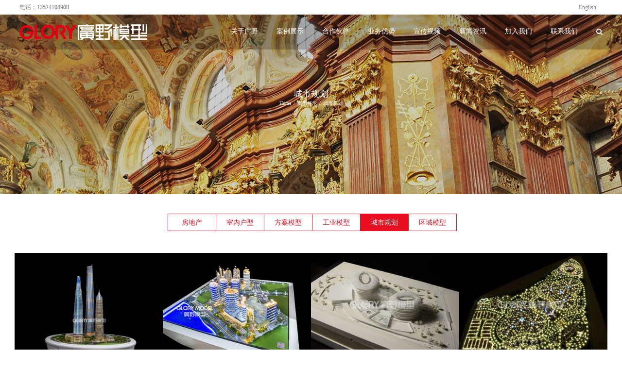

--- FILE ---
content_type: text/html; charset=UTF-8
request_url: http://www.gymodel.com/cases/chengshiguihua/
body_size: 14136
content:
<!DOCTYPE html>
<html class="avada-html-layout-wide avada-html-header-position-top avada-is-100-percent-template avada-header-color-not-opaque" lang="zh-Hans">
<head>
	<meta http-equiv="X-UA-Compatible" content="IE=edge" />
	<meta http-equiv="Content-Type" content="text/html; charset=utf-8"/>
	<meta name="viewport" content="width=device-width, initial-scale=1" />
	<title>城市规划 &#8211; 广野模型设计</title>
<meta name='robots' content='max-image-preview:large' />
<link rel='dns-prefetch' href='//www.gymodel.com' />
		
		
		
				<script type="text/javascript">
/* <![CDATA[ */
window._wpemojiSettings = {"baseUrl":"https:\/\/s.w.org\/images\/core\/emoji\/15.0.3\/72x72\/","ext":".png","svgUrl":"https:\/\/s.w.org\/images\/core\/emoji\/15.0.3\/svg\/","svgExt":".svg","source":{"concatemoji":"http:\/\/www.gymodel.com\/wp-includes\/js\/wp-emoji-release.min.js?ver=6.5.7"}};
/*! This file is auto-generated */
!function(i,n){var o,s,e;function c(e){try{var t={supportTests:e,timestamp:(new Date).valueOf()};sessionStorage.setItem(o,JSON.stringify(t))}catch(e){}}function p(e,t,n){e.clearRect(0,0,e.canvas.width,e.canvas.height),e.fillText(t,0,0);var t=new Uint32Array(e.getImageData(0,0,e.canvas.width,e.canvas.height).data),r=(e.clearRect(0,0,e.canvas.width,e.canvas.height),e.fillText(n,0,0),new Uint32Array(e.getImageData(0,0,e.canvas.width,e.canvas.height).data));return t.every(function(e,t){return e===r[t]})}function u(e,t,n){switch(t){case"flag":return n(e,"\ud83c\udff3\ufe0f\u200d\u26a7\ufe0f","\ud83c\udff3\ufe0f\u200b\u26a7\ufe0f")?!1:!n(e,"\ud83c\uddfa\ud83c\uddf3","\ud83c\uddfa\u200b\ud83c\uddf3")&&!n(e,"\ud83c\udff4\udb40\udc67\udb40\udc62\udb40\udc65\udb40\udc6e\udb40\udc67\udb40\udc7f","\ud83c\udff4\u200b\udb40\udc67\u200b\udb40\udc62\u200b\udb40\udc65\u200b\udb40\udc6e\u200b\udb40\udc67\u200b\udb40\udc7f");case"emoji":return!n(e,"\ud83d\udc26\u200d\u2b1b","\ud83d\udc26\u200b\u2b1b")}return!1}function f(e,t,n){var r="undefined"!=typeof WorkerGlobalScope&&self instanceof WorkerGlobalScope?new OffscreenCanvas(300,150):i.createElement("canvas"),a=r.getContext("2d",{willReadFrequently:!0}),o=(a.textBaseline="top",a.font="600 32px Arial",{});return e.forEach(function(e){o[e]=t(a,e,n)}),o}function t(e){var t=i.createElement("script");t.src=e,t.defer=!0,i.head.appendChild(t)}"undefined"!=typeof Promise&&(o="wpEmojiSettingsSupports",s=["flag","emoji"],n.supports={everything:!0,everythingExceptFlag:!0},e=new Promise(function(e){i.addEventListener("DOMContentLoaded",e,{once:!0})}),new Promise(function(t){var n=function(){try{var e=JSON.parse(sessionStorage.getItem(o));if("object"==typeof e&&"number"==typeof e.timestamp&&(new Date).valueOf()<e.timestamp+604800&&"object"==typeof e.supportTests)return e.supportTests}catch(e){}return null}();if(!n){if("undefined"!=typeof Worker&&"undefined"!=typeof OffscreenCanvas&&"undefined"!=typeof URL&&URL.createObjectURL&&"undefined"!=typeof Blob)try{var e="postMessage("+f.toString()+"("+[JSON.stringify(s),u.toString(),p.toString()].join(",")+"));",r=new Blob([e],{type:"text/javascript"}),a=new Worker(URL.createObjectURL(r),{name:"wpTestEmojiSupports"});return void(a.onmessage=function(e){c(n=e.data),a.terminate(),t(n)})}catch(e){}c(n=f(s,u,p))}t(n)}).then(function(e){for(var t in e)n.supports[t]=e[t],n.supports.everything=n.supports.everything&&n.supports[t],"flag"!==t&&(n.supports.everythingExceptFlag=n.supports.everythingExceptFlag&&n.supports[t]);n.supports.everythingExceptFlag=n.supports.everythingExceptFlag&&!n.supports.flag,n.DOMReady=!1,n.readyCallback=function(){n.DOMReady=!0}}).then(function(){return e}).then(function(){var e;n.supports.everything||(n.readyCallback(),(e=n.source||{}).concatemoji?t(e.concatemoji):e.wpemoji&&e.twemoji&&(t(e.twemoji),t(e.wpemoji)))}))}((window,document),window._wpemojiSettings);
/* ]]> */
</script>
<style id='wp-emoji-styles-inline-css' type='text/css'>

	img.wp-smiley, img.emoji {
		display: inline !important;
		border: none !important;
		box-shadow: none !important;
		height: 1em !important;
		width: 1em !important;
		margin: 0 0.07em !important;
		vertical-align: -0.1em !important;
		background: none !important;
		padding: 0 !important;
	}
</style>
<link rel='stylesheet' id='fusion-dynamic-css-css' href='http://www.gymodel.com/wp-content/uploads/fusion-styles/299f924f71f497d69dd1e4047addcaec.min.css?ver=3.11.3' type='text/css' media='all' />
<script type="text/javascript" src="http://www.gymodel.com/wp-includes/js/jquery/jquery.min.js?ver=3.7.1" id="jquery-core-js"></script>
<script type="text/javascript" src="http://www.gymodel.com/wp-includes/js/jquery/jquery-migrate.min.js?ver=3.4.1" id="jquery-migrate-js"></script>
<meta name="generator" content="WordPress 6.5.7" />
<link rel="canonical" href="https://www.gymodel.com/cases/chengshiguihua/" />
<link rel='shortlink' href='https://www.gymodel.com/?p=998' />
<link rel="alternate" type="application/json+oembed" href="https://www.gymodel.com/wp-json/oembed/1.0/embed?url=https%3A%2F%2Fwww.gymodel.com%2Fcases%2Fchengshiguihua%2F" />
<link rel="alternate" type="text/xml+oembed" href="https://www.gymodel.com/wp-json/oembed/1.0/embed?url=https%3A%2F%2Fwww.gymodel.com%2Fcases%2Fchengshiguihua%2F&#038;format=xml" />
<style type="text/css" id="css-fb-visibility">@media screen and (max-width: 640px){.fusion-no-small-visibility{display:none !important;}body .sm-text-align-center{text-align:center !important;}body .sm-text-align-left{text-align:left !important;}body .sm-text-align-right{text-align:right !important;}body .sm-flex-align-center{justify-content:center !important;}body .sm-flex-align-flex-start{justify-content:flex-start !important;}body .sm-flex-align-flex-end{justify-content:flex-end !important;}body .sm-mx-auto{margin-left:auto !important;margin-right:auto !important;}body .sm-ml-auto{margin-left:auto !important;}body .sm-mr-auto{margin-right:auto !important;}body .fusion-absolute-position-small{position:absolute;top:auto;width:100%;}.awb-sticky.awb-sticky-small{ position: sticky; top: var(--awb-sticky-offset,0); }}@media screen and (min-width: 641px) and (max-width: 1024px){.fusion-no-medium-visibility{display:none !important;}body .md-text-align-center{text-align:center !important;}body .md-text-align-left{text-align:left !important;}body .md-text-align-right{text-align:right !important;}body .md-flex-align-center{justify-content:center !important;}body .md-flex-align-flex-start{justify-content:flex-start !important;}body .md-flex-align-flex-end{justify-content:flex-end !important;}body .md-mx-auto{margin-left:auto !important;margin-right:auto !important;}body .md-ml-auto{margin-left:auto !important;}body .md-mr-auto{margin-right:auto !important;}body .fusion-absolute-position-medium{position:absolute;top:auto;width:100%;}.awb-sticky.awb-sticky-medium{ position: sticky; top: var(--awb-sticky-offset,0); }}@media screen and (min-width: 1025px){.fusion-no-large-visibility{display:none !important;}body .lg-text-align-center{text-align:center !important;}body .lg-text-align-left{text-align:left !important;}body .lg-text-align-right{text-align:right !important;}body .lg-flex-align-center{justify-content:center !important;}body .lg-flex-align-flex-start{justify-content:flex-start !important;}body .lg-flex-align-flex-end{justify-content:flex-end !important;}body .lg-mx-auto{margin-left:auto !important;margin-right:auto !important;}body .lg-ml-auto{margin-left:auto !important;}body .lg-mr-auto{margin-right:auto !important;}body .fusion-absolute-position-large{position:absolute;top:auto;width:100%;}.awb-sticky.awb-sticky-large{ position: sticky; top: var(--awb-sticky-offset,0); }}</style><meta name="generator" content="Powered by Slider Revolution 6.7.5 - responsive, Mobile-Friendly Slider Plugin for WordPress with comfortable drag and drop interface." />
<link rel="icon" href="https://www.gymodel.com/wp-content/uploads/2024/07/ico-66x66.png" sizes="32x32" />
<link rel="icon" href="https://www.gymodel.com/wp-content/uploads/2024/07/ico-200x200.png" sizes="192x192" />
<link rel="apple-touch-icon" href="https://www.gymodel.com/wp-content/uploads/2024/07/ico-200x200.png" />
<meta name="msapplication-TileImage" content="https://www.gymodel.com/wp-content/uploads/2024/07/ico-300x300.png" />
<script>function setREVStartSize(e){
			//window.requestAnimationFrame(function() {
				window.RSIW = window.RSIW===undefined ? window.innerWidth : window.RSIW;
				window.RSIH = window.RSIH===undefined ? window.innerHeight : window.RSIH;
				try {
					var pw = document.getElementById(e.c).parentNode.offsetWidth,
						newh;
					pw = pw===0 || isNaN(pw) || (e.l=="fullwidth" || e.layout=="fullwidth") ? window.RSIW : pw;
					e.tabw = e.tabw===undefined ? 0 : parseInt(e.tabw);
					e.thumbw = e.thumbw===undefined ? 0 : parseInt(e.thumbw);
					e.tabh = e.tabh===undefined ? 0 : parseInt(e.tabh);
					e.thumbh = e.thumbh===undefined ? 0 : parseInt(e.thumbh);
					e.tabhide = e.tabhide===undefined ? 0 : parseInt(e.tabhide);
					e.thumbhide = e.thumbhide===undefined ? 0 : parseInt(e.thumbhide);
					e.mh = e.mh===undefined || e.mh=="" || e.mh==="auto" ? 0 : parseInt(e.mh,0);
					if(e.layout==="fullscreen" || e.l==="fullscreen")
						newh = Math.max(e.mh,window.RSIH);
					else{
						e.gw = Array.isArray(e.gw) ? e.gw : [e.gw];
						for (var i in e.rl) if (e.gw[i]===undefined || e.gw[i]===0) e.gw[i] = e.gw[i-1];
						e.gh = e.el===undefined || e.el==="" || (Array.isArray(e.el) && e.el.length==0)? e.gh : e.el;
						e.gh = Array.isArray(e.gh) ? e.gh : [e.gh];
						for (var i in e.rl) if (e.gh[i]===undefined || e.gh[i]===0) e.gh[i] = e.gh[i-1];
											
						var nl = new Array(e.rl.length),
							ix = 0,
							sl;
						e.tabw = e.tabhide>=pw ? 0 : e.tabw;
						e.thumbw = e.thumbhide>=pw ? 0 : e.thumbw;
						e.tabh = e.tabhide>=pw ? 0 : e.tabh;
						e.thumbh = e.thumbhide>=pw ? 0 : e.thumbh;
						for (var i in e.rl) nl[i] = e.rl[i]<window.RSIW ? 0 : e.rl[i];
						sl = nl[0];
						for (var i in nl) if (sl>nl[i] && nl[i]>0) { sl = nl[i]; ix=i;}
						var m = pw>(e.gw[ix]+e.tabw+e.thumbw) ? 1 : (pw-(e.tabw+e.thumbw)) / (e.gw[ix]);
						newh =  (e.gh[ix] * m) + (e.tabh + e.thumbh);
					}
					var el = document.getElementById(e.c);
					if (el!==null && el) el.style.height = newh+"px";
					el = document.getElementById(e.c+"_wrapper");
					if (el!==null && el) {
						el.style.height = newh+"px";
						el.style.display = "block";
					}
				} catch(e){
					console.log("Failure at Presize of Slider:" + e)
				}
			//});
		  };</script>
		<script type="text/javascript">
			var doc = document.documentElement;
			doc.setAttribute( 'data-useragent', navigator.userAgent );
		</script>
		
	</head>

<body class="page-template page-template-100-width page-template-100-width-php page page-id-998 page-child parent-pageid-205 fusion-image-hovers fusion-pagination-sizing fusion-button_type-flat fusion-button_span-no fusion-button_gradient-linear avada-image-rollover-circle-yes avada-image-rollover-yes avada-image-rollover-direction-fade fusion-body ltr no-tablet-sticky-header no-mobile-sticky-header no-mobile-slidingbar no-mobile-totop avada-has-rev-slider-styles fusion-disable-outline fusion-sub-menu-fade mobile-logo-pos-left layout-wide-mode avada-has-boxed-modal-shadow-none layout-scroll-offset-full avada-has-zero-margin-offset-top fusion-top-header menu-text-align-center mobile-menu-design-modern fusion-show-pagination-text fusion-header-layout-v2 avada-responsive avada-footer-fx-none avada-menu-highlight-style-bar fusion-search-form-clean fusion-main-menu-search-overlay fusion-avatar-circle avada-sticky-shrinkage avada-dropdown-styles avada-blog-layout-medium avada-blog-archive-layout-medium avada-header-shadow-no avada-menu-icon-position-left avada-has-mainmenu-dropdown-divider avada-has-main-nav-search-icon avada-has-breadcrumb-mobile-hidden avada-has-titlebar-bar_and_content avada-has-pagination-padding avada-flyout-menu-direction-fade avada-ec-views-v1" data-awb-post-id="998">
		<a class="skip-link screen-reader-text" href="#content">Skip to content</a>

	<div id="boxed-wrapper">
		
		<div id="wrapper" class="fusion-wrapper">
			<div id="home" style="position:relative;top:-1px;"></div>
							
					
			<header class="fusion-header-wrapper">
				<div class="fusion-header-v2 fusion-logo-alignment fusion-logo-left fusion-sticky-menu- fusion-sticky-logo-1 fusion-mobile-logo-1  fusion-mobile-menu-design-modern">
					
<div class="fusion-secondary-header">
	<div class="fusion-row">
					<div class="fusion-alignleft">
				<div class="fusion-contact-info"><span class="fusion-contact-info-phone-number">电话：13524108908</span></div>			</div>
							<div class="fusion-alignright">
				<nav class="fusion-secondary-menu" role="navigation" aria-label="Secondary Menu"><ul id="menu-enmenu" class="menu"><li  id="menu-item-1050"  class="menu-item menu-item-type-custom menu-item-object-custom menu-item-1050"  data-item-id="1050"><a  href="http://www.glorymodel.com/" class="fusion-bar-highlight"><span class="menu-text">English</span></a></li></ul></nav><nav class="fusion-mobile-nav-holder fusion-mobile-menu-text-align-left" aria-label="Secondary Mobile Menu"></nav>			</div>
			</div>
</div>
<div class="fusion-header-sticky-height"></div>
<div class="fusion-header">
	<div class="fusion-row">
					<div class="fusion-logo" data-margin-top="20px" data-margin-bottom="20px" data-margin-left="0px" data-margin-right="0px">
			<a class="fusion-logo-link"  href="https://www.gymodel.com/" >

						<!-- standard logo -->
			<img src="http://www.gymodel.com/wp-content/uploads/2020/11/dc1951b6a8ce818778bf.png" srcset="http://www.gymodel.com/wp-content/uploads/2020/11/dc1951b6a8ce818778bf.png 1x" width="263" height="32" alt="广野模型设计 Logo" data-retina_logo_url="" class="fusion-standard-logo" />

											<!-- mobile logo -->
				<img src="http://www.gymodel.com/wp-content/uploads/2020/11/dc1951b6a8ce818778bf.png" srcset="http://www.gymodel.com/wp-content/uploads/2020/11/dc1951b6a8ce818778bf.png 1x" width="263" height="32" alt="广野模型设计 Logo" data-retina_logo_url="" class="fusion-mobile-logo" />
			
											<!-- sticky header logo -->
				<img src="http://www.gymodel.com/wp-content/uploads/2020/11/dc1951b6a8ce818778bf.png" srcset="http://www.gymodel.com/wp-content/uploads/2020/11/dc1951b6a8ce818778bf.png 1x" width="263" height="32" alt="广野模型设计 Logo" data-retina_logo_url="" class="fusion-sticky-logo" />
					</a>
		</div>		<nav class="fusion-main-menu" aria-label="Main Menu"><div class="fusion-overlay-search">		<form role="search" class="searchform fusion-search-form  fusion-search-form-clean" method="get" action="https://www.gymodel.com/">
			<div class="fusion-search-form-content">

				
				<div class="fusion-search-field search-field">
					<label><span class="screen-reader-text">Search for:</span>
													<input type="search" value="" name="s" class="s" placeholder="Search..." required aria-required="true" aria-label="Search..."/>
											</label>
				</div>
				<div class="fusion-search-button search-button">
					<input type="submit" class="fusion-search-submit searchsubmit" aria-label="Search" value="&#xf002;" />
									</div>

				
			</div>


			
		</form>
		<div class="fusion-search-spacer"></div><a href="#" role="button" aria-label="Close Search" class="fusion-close-search"></a></div><ul id="menu-mainmenu" class="fusion-menu"><li  id="menu-item-52"  class="menu-item menu-item-type-post_type menu-item-object-page menu-item-52"  data-item-id="52"><a  href="https://www.gymodel.com/aboutgy/" class="fusion-bar-highlight"><span class="menu-text">关于广野</span></a></li><li  id="menu-item-1028"  class="menu-item menu-item-type-post_type menu-item-object-page menu-item-1028"  data-item-id="1028"><a  href="https://www.gymodel.com/cases/fangdichan/" class="fusion-bar-highlight"><span class="menu-text">案例展示</span></a></li><li  id="menu-item-51"  class="menu-item menu-item-type-post_type menu-item-object-page menu-item-51"  data-item-id="51"><a  href="https://www.gymodel.com/partner/" class="fusion-bar-highlight"><span class="menu-text">合作伙伴</span></a></li><li  id="menu-item-50"  class="menu-item menu-item-type-post_type menu-item-object-page menu-item-50"  data-item-id="50"><a  href="https://www.gymodel.com/advantage/" class="fusion-bar-highlight"><span class="menu-text">业务优势</span></a></li><li  id="menu-item-49"  class="menu-item menu-item-type-post_type menu-item-object-page menu-item-49"  data-item-id="49"><a  href="https://www.gymodel.com/video/" class="fusion-bar-highlight"><span class="menu-text">宣传视频</span></a></li><li  id="menu-item-48"  class="menu-item menu-item-type-post_type menu-item-object-page menu-item-48"  data-item-id="48"><a  href="https://www.gymodel.com/news/" class="fusion-bar-highlight"><span class="menu-text">新闻资讯</span></a></li><li  id="menu-item-47"  class="menu-item menu-item-type-post_type menu-item-object-page menu-item-47"  data-item-id="47"><a  href="https://www.gymodel.com/joinus/" class="fusion-bar-highlight"><span class="menu-text">加入我们</span></a></li><li  id="menu-item-46"  class="menu-item menu-item-type-post_type menu-item-object-page menu-item-46"  data-item-id="46"><a  href="https://www.gymodel.com/contactus/" class="fusion-bar-highlight"><span class="menu-text">联系我们</span></a></li><li class="fusion-custom-menu-item fusion-main-menu-search fusion-search-overlay"><a class="fusion-main-menu-icon fusion-bar-highlight" href="#" aria-label="Search" data-title="Search" title="Search" role="button" aria-expanded="false"></a></li></ul></nav>	<div class="fusion-mobile-menu-icons">
							<a href="#" class="fusion-icon awb-icon-bars" aria-label="Toggle mobile menu" aria-expanded="false"></a>
		
		
		
			</div>

<nav class="fusion-mobile-nav-holder fusion-mobile-menu-text-align-left" aria-label="Main Menu Mobile"></nav>

					</div>
</div>
				</div>
				<div class="fusion-clearfix"></div>
			</header>
								
							<div id="sliders-container" class="fusion-slider-visibility">
					</div>
				
					
							
			<section class="avada-page-titlebar-wrapper" aria-label="Page Title Bar">
	<div class="fusion-page-title-bar fusion-page-title-bar-none fusion-page-title-bar-center">
		<div class="fusion-page-title-row">
			<div class="fusion-page-title-wrapper">
				<div class="fusion-page-title-captions">

																							<h1 class="entry-title">城市规划</h1>

											
																		<div class="fusion-page-title-secondary">
								<nav class="fusion-breadcrumbs" ara-label="Breadcrumb"><ol class="awb-breadcrumb-list"><li class="fusion-breadcrumb-item awb-breadcrumb-sep" ><a href="https://www.gymodel.com" class="fusion-breadcrumb-link"><span >Home</span></a></li><li class="fusion-breadcrumb-item awb-breadcrumb-sep" ><a href="https://www.gymodel.com/cases/" class="fusion-breadcrumb-link"><span >案例展示</span></a></li><li class="fusion-breadcrumb-item"  aria-current="page"><span  class="breadcrumb-leaf">城市规划</span></li></ol></nav>							</div>
											
				</div>

				
			</div>
		</div>
	</div>
</section>

						<main id="main" class="clearfix width-100">
				<div class="fusion-row" style="max-width:100%;">
<section id="content" class="full-width">
					<div id="post-998" class="post-998 page type-page status-publish hentry">
			<span class="entry-title rich-snippet-hidden">城市规划</span><span class="vcard rich-snippet-hidden"><span class="fn"><a href="https://www.gymodel.com/author/gymodel/" title="由 广野模型设计 发布" rel="author">广野模型设计</a></span></span><span class="updated rich-snippet-hidden">2016-11-10T16:54:00+08:00</span>						<div class="post-content">
				<div class="fusion-fullwidth fullwidth-box fusion-builder-row-1 anli hundred-percent-fullwidth non-hundred-percent-height-scrolling" style="--awb-border-radius-top-left:0px;--awb-border-radius-top-right:0px;--awb-border-radius-bottom-right:0px;--awb-border-radius-bottom-left:0px;--awb-padding-top:20px;--awb-padding-bottom:20px;--awb-flex-wrap:wrap;" ><div class="fusion-builder-row fusion-row"><div class="fusion-layout-column fusion_builder_column fusion-builder-column-0 fusion_builder_column_1_1 1_1 fusion-one-full fusion-column-first fusion-column-last" style="--awb-bg-size:cover;"><div class="fusion-column-wrapper fusion-flex-column-wrapper-legacy"><div class="fusion-widget-area awb-widget-area-element fusion-widget-area-1 fusion-content-widget-area" style="--awb-title-size:13px;--awb-title-color:#333333;"><div id="nav_menu-3" class="widget widget_nav_menu"><div class="menu-anli-menu-container"><ul id="menu-anli-menu" class="menu"><li id="menu-item-1023" class="menu-item menu-item-type-post_type menu-item-object-page menu-item-1023"><a href="https://www.gymodel.com/cases/fangdichan/">房地产</a></li>
<li id="menu-item-1027" class="menu-item menu-item-type-post_type menu-item-object-page menu-item-1027"><a href="https://www.gymodel.com/cases/shineihuxing/">室内户型</a></li>
<li id="menu-item-1020" class="menu-item menu-item-type-post_type menu-item-object-page menu-item-1020"><a href="https://www.gymodel.com/cases/fanganmoxing/">方案模型</a></li>
<li id="menu-item-1019" class="menu-item menu-item-type-post_type menu-item-object-page menu-item-1019"><a href="https://www.gymodel.com/cases/gongyemoxing/">工业模型</a></li>
<li id="menu-item-1018" class="menu-item menu-item-type-post_type menu-item-object-page current-menu-item page_item page-item-998 current_page_item menu-item-1018"><a href="https://www.gymodel.com/cases/chengshiguihua/" aria-current="page">城市规划</a></li>
<li id="menu-item-1022" class="menu-item menu-item-type-post_type menu-item-object-page menu-item-1022"><a href="https://www.gymodel.com/cases/quyumoxing/">区域模型</a></li>
</ul></div></div><div class="fusion-additional-widget-content"></div></div><div class="fusion-recent-works fusion-portfolio-element fusion-portfolio fusion-portfolio-1 fusion-portfolio-grid fusion-portfolio-paging-infinite fusion-portfolio-four fusion-portfolio-no_text fusion-portfolio-rollover" data-id="-rw-1" data-columns="four"><style type="text/css">.fusion-portfolio-1 .fusion-portfolio-wrapper .fusion-col-spacing{padding:0px;}</style><div class="fusion-portfolio-wrapper" id="fusion-portfolio-1" data-picturesize="auto" data-pages="2" style="margin:-0px;"><article id="portfolio-1-post-1141" class="fusion-portfolio-post fangdichan chengshiguihua fusion-col-spacing post-1141"><div class="fusion-portfolio-content-wrapper" style="border:none;"><span class="entry-title rich-snippet-hidden">上海地标群</span><span class="vcard rich-snippet-hidden"><span class="fn"><a href="https://www.gymodel.com/author/gymodel/" title="由 广野模型设计 发布" rel="author">广野模型设计</a></span></span><span class="updated rich-snippet-hidden">2019-03-03T13:10:55+08:00</span><div  class="fusion-image-wrapper" aria-haspopup="true">
				<img fetchpriority="high" decoding="async" width="480" height="334" src="https://www.gymodel.com/wp-content/uploads/2017/07/93a7ba8375ccc8dca29e.jpg" class="attachment-full size-full wp-post-image" alt="" srcset="https://www.gymodel.com/wp-content/uploads/2017/07/93a7ba8375ccc8dca29e-200x139.jpg 200w, https://www.gymodel.com/wp-content/uploads/2017/07/93a7ba8375ccc8dca29e-400x278.jpg 400w, https://www.gymodel.com/wp-content/uploads/2017/07/93a7ba8375ccc8dca29e.jpg 480w" sizes="(min-width: 1200px) 25vw, (min-width: 2200px) 100vw, (min-width: 856px) 465px, (min-width: 784px) 620px, (min-width: 712px) 784px, (min-width: 640px) 712px, " /><div class="fusion-rollover">
	<div class="fusion-rollover-content">

														<a class="fusion-rollover-link" href="https://www.gymodel.com/portfolio-items/shanghaidibiaoqun/?portfolioCats=9">上海地标群</a>
			
								
		
												<h4 class="fusion-rollover-title">
					<a class="fusion-rollover-title-link" href="https://www.gymodel.com/portfolio-items/shanghaidibiaoqun/?portfolioCats=9">
						上海地标群					</a>
				</h4>
			
										<div class="fusion-rollover-categories"><a href="https://www.gymodel.com/portfolio_category/fangdichan/" rel="tag">房地产</a>, <a href="https://www.gymodel.com/portfolio_category/chengshiguihua/" rel="tag">城市规划</a></div>					
		
						<a class="fusion-link-wrapper" href="https://www.gymodel.com/portfolio-items/shanghaidibiaoqun/?portfolioCats=9" aria-label="上海地标群"></a>
	</div>
</div>
</div>
</div></article><article id="portfolio-1-post-1206" class="fusion-portfolio-post chengshiguihua fusion-col-spacing post-1206"><div class="fusion-portfolio-content-wrapper" style="border:none;"><span class="entry-title rich-snippet-hidden">城市规划部分案例</span><span class="vcard rich-snippet-hidden"><span class="fn"><a href="https://www.gymodel.com/author/gymodel/" title="由 广野模型设计 发布" rel="author">广野模型设计</a></span></span><span class="updated rich-snippet-hidden">2019-03-03T15:47:03+08:00</span><div  class="fusion-image-wrapper" aria-haspopup="true">
				<img decoding="async" width="480" height="334" src="https://www.gymodel.com/wp-content/uploads/2019/03/5d518828ff221e17893f-8.jpg" class="attachment-full size-full wp-post-image" alt="" srcset="https://www.gymodel.com/wp-content/uploads/2019/03/5d518828ff221e17893f-8-200x139.jpg 200w, https://www.gymodel.com/wp-content/uploads/2019/03/5d518828ff221e17893f-8-400x278.jpg 400w, https://www.gymodel.com/wp-content/uploads/2019/03/5d518828ff221e17893f-8.jpg 480w" sizes="(min-width: 1200px) 25vw, (min-width: 2200px) 100vw, (min-width: 856px) 465px, (min-width: 784px) 620px, (min-width: 712px) 784px, (min-width: 640px) 712px, " /><div class="fusion-rollover">
	<div class="fusion-rollover-content">

														<a class="fusion-rollover-link" href="https://www.gymodel.com/portfolio-items/csghbfal/?portfolioCats=9">城市规划部分案例</a>
			
								
		
												<h4 class="fusion-rollover-title">
					<a class="fusion-rollover-title-link" href="https://www.gymodel.com/portfolio-items/csghbfal/?portfolioCats=9">
						城市规划部分案例					</a>
				</h4>
			
										<div class="fusion-rollover-categories"><a href="https://www.gymodel.com/portfolio_category/chengshiguihua/" rel="tag">城市规划</a></div>					
		
						<a class="fusion-link-wrapper" href="https://www.gymodel.com/portfolio-items/csghbfal/?portfolioCats=9" aria-label="城市规划部分案例"></a>
	</div>
</div>
</div>
</div></article><article id="portfolio-1-post-828" class="fusion-portfolio-post chengshiguihua fusion-col-spacing post-828"><div class="fusion-portfolio-content-wrapper" style="border:none;"><span class="entry-title rich-snippet-hidden">方案模型</span><span class="vcard rich-snippet-hidden"><span class="fn"><a href="https://www.gymodel.com/author/gymodel/" title="由 广野模型设计 发布" rel="author">广野模型设计</a></span></span><span class="updated rich-snippet-hidden">2016-11-10T15:57:08+08:00</span><div  class="fusion-image-wrapper" aria-haspopup="true">
				<img decoding="async" width="480" height="334" src="https://www.gymodel.com/wp-content/uploads/2016/11/Hotel-1.jpg" class="attachment-full size-full wp-post-image" alt="" srcset="https://www.gymodel.com/wp-content/uploads/2016/11/Hotel-1-200x139.jpg 200w, https://www.gymodel.com/wp-content/uploads/2016/11/Hotel-1-400x278.jpg 400w, https://www.gymodel.com/wp-content/uploads/2016/11/Hotel-1.jpg 480w" sizes="(min-width: 1200px) 25vw, (min-width: 2200px) 100vw, (min-width: 856px) 465px, (min-width: 784px) 620px, (min-width: 712px) 784px, (min-width: 640px) 712px, " /><div class="fusion-rollover">
	<div class="fusion-rollover-content">

														<a class="fusion-rollover-link" href="https://www.gymodel.com/portfolio-items/hgky/?portfolioCats=9">方案模型</a>
			
								
		
												<h4 class="fusion-rollover-title">
					<a class="fusion-rollover-title-link" href="https://www.gymodel.com/portfolio-items/hgky/?portfolioCats=9">
						方案模型					</a>
				</h4>
			
										<div class="fusion-rollover-categories"><a href="https://www.gymodel.com/portfolio_category/chengshiguihua/" rel="tag">城市规划</a></div>					
		
						<a class="fusion-link-wrapper" href="https://www.gymodel.com/portfolio-items/hgky/?portfolioCats=9" aria-label="方案模型"></a>
	</div>
</div>
</div>
</div></article><article id="portfolio-1-post-810" class="fusion-portfolio-post chengshiguihua fusion-col-spacing post-810"><div class="fusion-portfolio-content-wrapper" style="border:none;"><span class="entry-title rich-snippet-hidden">城市规划</span><span class="vcard rich-snippet-hidden"><span class="fn"><a href="https://www.gymodel.com/author/gymodel/" title="由 广野模型设计 发布" rel="author">广野模型设计</a></span></span><span class="updated rich-snippet-hidden">2016-11-10T15:44:57+08:00</span><div  class="fusion-image-wrapper" aria-haspopup="true">
				<img decoding="async" width="480" height="334" src="https://www.gymodel.com/wp-content/uploads/2016/11/University-City2.jpg" class="attachment-full size-full wp-post-image" alt="" srcset="https://www.gymodel.com/wp-content/uploads/2016/11/University-City2-200x139.jpg 200w, https://www.gymodel.com/wp-content/uploads/2016/11/University-City2-400x278.jpg 400w, https://www.gymodel.com/wp-content/uploads/2016/11/University-City2.jpg 480w" sizes="(min-width: 1200px) 25vw, (min-width: 2200px) 100vw, (min-width: 856px) 465px, (min-width: 784px) 620px, (min-width: 712px) 784px, (min-width: 640px) 712px, " /><div class="fusion-rollover">
	<div class="fusion-rollover-content">

														<a class="fusion-rollover-link" href="https://www.gymodel.com/portfolio-items/kgh/?portfolioCats=9">城市规划</a>
			
								
		
												<h4 class="fusion-rollover-title">
					<a class="fusion-rollover-title-link" href="https://www.gymodel.com/portfolio-items/kgh/?portfolioCats=9">
						城市规划					</a>
				</h4>
			
										<div class="fusion-rollover-categories"><a href="https://www.gymodel.com/portfolio_category/chengshiguihua/" rel="tag">城市规划</a></div>					
		
						<a class="fusion-link-wrapper" href="https://www.gymodel.com/portfolio-items/kgh/?portfolioCats=9" aria-label="城市规划"></a>
	</div>
</div>
</div>
</div></article><article id="portfolio-1-post-806" class="fusion-portfolio-post chengshiguihua fusion-col-spacing post-806"><div class="fusion-portfolio-content-wrapper" style="border:none;"><span class="entry-title rich-snippet-hidden">城市规划</span><span class="vcard rich-snippet-hidden"><span class="fn"><a href="https://www.gymodel.com/author/gymodel/" title="由 广野模型设计 发布" rel="author">广野模型设计</a></span></span><span class="updated rich-snippet-hidden">2016-11-10T15:44:08+08:00</span><div  class="fusion-image-wrapper" aria-haspopup="true">
				<img decoding="async" width="480" height="334" src="https://www.gymodel.com/wp-content/uploads/2016/11/University-City.jpg" class="attachment-full size-full wp-post-image" alt="" srcset="https://www.gymodel.com/wp-content/uploads/2016/11/University-City-200x139.jpg 200w, https://www.gymodel.com/wp-content/uploads/2016/11/University-City-400x278.jpg 400w, https://www.gymodel.com/wp-content/uploads/2016/11/University-City.jpg 480w" sizes="(min-width: 1200px) 25vw, (min-width: 2200px) 100vw, (min-width: 856px) 465px, (min-width: 784px) 620px, (min-width: 712px) 784px, (min-width: 640px) 712px, " /><div class="fusion-rollover">
	<div class="fusion-rollover-content">

														<a class="fusion-rollover-link" href="https://www.gymodel.com/portfolio-items/rwq/?portfolioCats=9">城市规划</a>
			
								
		
												<h4 class="fusion-rollover-title">
					<a class="fusion-rollover-title-link" href="https://www.gymodel.com/portfolio-items/rwq/?portfolioCats=9">
						城市规划					</a>
				</h4>
			
										<div class="fusion-rollover-categories"><a href="https://www.gymodel.com/portfolio_category/chengshiguihua/" rel="tag">城市规划</a></div>					
		
						<a class="fusion-link-wrapper" href="https://www.gymodel.com/portfolio-items/rwq/?portfolioCats=9" aria-label="城市规划"></a>
	</div>
</div>
</div>
</div></article><article id="portfolio-1-post-802" class="fusion-portfolio-post chengshiguihua fusion-col-spacing post-802"><div class="fusion-portfolio-content-wrapper" style="border:none;"><span class="entry-title rich-snippet-hidden">城市规划</span><span class="vcard rich-snippet-hidden"><span class="fn"><a href="https://www.gymodel.com/author/gymodel/" title="由 广野模型设计 发布" rel="author">广野模型设计</a></span></span><span class="updated rich-snippet-hidden">2016-11-10T15:43:11+08:00</span><div  class="fusion-image-wrapper" aria-haspopup="true">
				<img decoding="async" width="480" height="334" src="https://www.gymodel.com/wp-content/uploads/2016/11/025351.jpg" class="attachment-full size-full wp-post-image" alt="" srcset="https://www.gymodel.com/wp-content/uploads/2016/11/025351-200x139.jpg 200w, https://www.gymodel.com/wp-content/uploads/2016/11/025351-400x278.jpg 400w, https://www.gymodel.com/wp-content/uploads/2016/11/025351.jpg 480w" sizes="(min-width: 1200px) 25vw, (min-width: 2200px) 100vw, (min-width: 856px) 465px, (min-width: 784px) 620px, (min-width: 712px) 784px, (min-width: 640px) 712px, " /><div class="fusion-rollover">
	<div class="fusion-rollover-content">

														<a class="fusion-rollover-link" href="https://www.gymodel.com/portfolio-items/ghsh/?portfolioCats=9">城市规划</a>
			
								
		
												<h4 class="fusion-rollover-title">
					<a class="fusion-rollover-title-link" href="https://www.gymodel.com/portfolio-items/ghsh/?portfolioCats=9">
						城市规划					</a>
				</h4>
			
										<div class="fusion-rollover-categories"><a href="https://www.gymodel.com/portfolio_category/chengshiguihua/" rel="tag">城市规划</a></div>					
		
						<a class="fusion-link-wrapper" href="https://www.gymodel.com/portfolio-items/ghsh/?portfolioCats=9" aria-label="城市规划"></a>
	</div>
</div>
</div>
</div></article><article id="portfolio-1-post-798" class="fusion-portfolio-post chengshiguihua fusion-col-spacing post-798"><div class="fusion-portfolio-content-wrapper" style="border:none;"><span class="entry-title rich-snippet-hidden">城市规划</span><span class="vcard rich-snippet-hidden"><span class="fn"><a href="https://www.gymodel.com/author/gymodel/" title="由 广野模型设计 发布" rel="author">广野模型设计</a></span></span><span class="updated rich-snippet-hidden">2016-11-10T15:41:51+08:00</span><div  class="fusion-image-wrapper" aria-haspopup="true">
				<img decoding="async" width="480" height="334" src="https://www.gymodel.com/wp-content/uploads/2016/11/102552.jpg" class="attachment-full size-full wp-post-image" alt="" srcset="https://www.gymodel.com/wp-content/uploads/2016/11/102552-200x139.jpg 200w, https://www.gymodel.com/wp-content/uploads/2016/11/102552-400x278.jpg 400w, https://www.gymodel.com/wp-content/uploads/2016/11/102552.jpg 480w" sizes="(min-width: 1200px) 25vw, (min-width: 2200px) 100vw, (min-width: 856px) 465px, (min-width: 784px) 620px, (min-width: 712px) 784px, (min-width: 640px) 712px, " /><div class="fusion-rollover">
	<div class="fusion-rollover-content">

														<a class="fusion-rollover-link" href="https://www.gymodel.com/portfolio-items/saf/?portfolioCats=9">城市规划</a>
			
								
		
												<h4 class="fusion-rollover-title">
					<a class="fusion-rollover-title-link" href="https://www.gymodel.com/portfolio-items/saf/?portfolioCats=9">
						城市规划					</a>
				</h4>
			
										<div class="fusion-rollover-categories"><a href="https://www.gymodel.com/portfolio_category/chengshiguihua/" rel="tag">城市规划</a></div>					
		
						<a class="fusion-link-wrapper" href="https://www.gymodel.com/portfolio-items/saf/?portfolioCats=9" aria-label="城市规划"></a>
	</div>
</div>
</div>
</div></article><article id="portfolio-1-post-794" class="fusion-portfolio-post chengshiguihua fusion-col-spacing post-794"><div class="fusion-portfolio-content-wrapper" style="border:none;"><span class="entry-title rich-snippet-hidden">城市规划</span><span class="vcard rich-snippet-hidden"><span class="fn"><a href="https://www.gymodel.com/author/gymodel/" title="由 广野模型设计 发布" rel="author">广野模型设计</a></span></span><span class="updated rich-snippet-hidden">2016-11-10T15:41:00+08:00</span><div  class="fusion-image-wrapper" aria-haspopup="true">
				<img decoding="async" width="480" height="334" src="https://www.gymodel.com/wp-content/uploads/2016/11/102529.jpg" class="attachment-full size-full wp-post-image" alt="" srcset="https://www.gymodel.com/wp-content/uploads/2016/11/102529-200x139.jpg 200w, https://www.gymodel.com/wp-content/uploads/2016/11/102529-400x278.jpg 400w, https://www.gymodel.com/wp-content/uploads/2016/11/102529.jpg 480w" sizes="(min-width: 1200px) 25vw, (min-width: 2200px) 100vw, (min-width: 856px) 465px, (min-width: 784px) 620px, (min-width: 712px) 784px, (min-width: 640px) 712px, " /><div class="fusion-rollover">
	<div class="fusion-rollover-content">

														<a class="fusion-rollover-link" href="https://www.gymodel.com/portfolio-items/gsg/?portfolioCats=9">城市规划</a>
			
								
		
												<h4 class="fusion-rollover-title">
					<a class="fusion-rollover-title-link" href="https://www.gymodel.com/portfolio-items/gsg/?portfolioCats=9">
						城市规划					</a>
				</h4>
			
										<div class="fusion-rollover-categories"><a href="https://www.gymodel.com/portfolio_category/chengshiguihua/" rel="tag">城市规划</a></div>					
		
						<a class="fusion-link-wrapper" href="https://www.gymodel.com/portfolio-items/gsg/?portfolioCats=9" aria-label="城市规划"></a>
	</div>
</div>
</div>
</div></article><article id="portfolio-1-post-790" class="fusion-portfolio-post chengshiguihua fusion-col-spacing post-790"><div class="fusion-portfolio-content-wrapper" style="border:none;"><span class="entry-title rich-snippet-hidden">城市规划</span><span class="vcard rich-snippet-hidden"><span class="fn"><a href="https://www.gymodel.com/author/gymodel/" title="由 广野模型设计 发布" rel="author">广野模型设计</a></span></span><span class="updated rich-snippet-hidden">2016-11-10T15:40:00+08:00</span><div  class="fusion-image-wrapper" aria-haspopup="true">
				<img decoding="async" width="480" height="334" src="https://www.gymodel.com/wp-content/uploads/2016/11/102406.jpg" class="attachment-full size-full wp-post-image" alt="" srcset="https://www.gymodel.com/wp-content/uploads/2016/11/102406-200x139.jpg 200w, https://www.gymodel.com/wp-content/uploads/2016/11/102406-400x278.jpg 400w, https://www.gymodel.com/wp-content/uploads/2016/11/102406.jpg 480w" sizes="(min-width: 1200px) 25vw, (min-width: 2200px) 100vw, (min-width: 856px) 465px, (min-width: 784px) 620px, (min-width: 712px) 784px, (min-width: 640px) 712px, " /><div class="fusion-rollover">
	<div class="fusion-rollover-content">

														<a class="fusion-rollover-link" href="https://www.gymodel.com/portfolio-items/agas/?portfolioCats=9">城市规划</a>
			
								
		
												<h4 class="fusion-rollover-title">
					<a class="fusion-rollover-title-link" href="https://www.gymodel.com/portfolio-items/agas/?portfolioCats=9">
						城市规划					</a>
				</h4>
			
										<div class="fusion-rollover-categories"><a href="https://www.gymodel.com/portfolio_category/chengshiguihua/" rel="tag">城市规划</a></div>					
		
						<a class="fusion-link-wrapper" href="https://www.gymodel.com/portfolio-items/agas/?portfolioCats=9" aria-label="城市规划"></a>
	</div>
</div>
</div>
</div></article><article id="portfolio-1-post-786" class="fusion-portfolio-post chengshiguihua fusion-col-spacing post-786"><div class="fusion-portfolio-content-wrapper" style="border:none;"><span class="entry-title rich-snippet-hidden">城市规划</span><span class="vcard rich-snippet-hidden"><span class="fn"><a href="https://www.gymodel.com/author/gymodel/" title="由 广野模型设计 发布" rel="author">广野模型设计</a></span></span><span class="updated rich-snippet-hidden">2016-11-10T15:39:01+08:00</span><div  class="fusion-image-wrapper" aria-haspopup="true">
				<img decoding="async" width="480" height="334" src="https://www.gymodel.com/wp-content/uploads/2016/11/095753.jpg" class="attachment-full size-full wp-post-image" alt="" srcset="https://www.gymodel.com/wp-content/uploads/2016/11/095753-200x139.jpg 200w, https://www.gymodel.com/wp-content/uploads/2016/11/095753-400x278.jpg 400w, https://www.gymodel.com/wp-content/uploads/2016/11/095753.jpg 480w" sizes="(min-width: 1200px) 25vw, (min-width: 2200px) 100vw, (min-width: 856px) 465px, (min-width: 784px) 620px, (min-width: 712px) 784px, (min-width: 640px) 712px, " /><div class="fusion-rollover">
	<div class="fusion-rollover-content">

														<a class="fusion-rollover-link" href="https://www.gymodel.com/portfolio-items/fjg/?portfolioCats=9">城市规划</a>
			
								
		
												<h4 class="fusion-rollover-title">
					<a class="fusion-rollover-title-link" href="https://www.gymodel.com/portfolio-items/fjg/?portfolioCats=9">
						城市规划					</a>
				</h4>
			
										<div class="fusion-rollover-categories"><a href="https://www.gymodel.com/portfolio_category/chengshiguihua/" rel="tag">城市规划</a></div>					
		
						<a class="fusion-link-wrapper" href="https://www.gymodel.com/portfolio-items/fjg/?portfolioCats=9" aria-label="城市规划"></a>
	</div>
</div>
</div>
</div></article><article id="portfolio-1-post-782" class="fusion-portfolio-post chengshiguihua fusion-col-spacing post-782"><div class="fusion-portfolio-content-wrapper" style="border:none;"><span class="entry-title rich-snippet-hidden">城市规划</span><span class="vcard rich-snippet-hidden"><span class="fn"><a href="https://www.gymodel.com/author/gymodel/" title="由 广野模型设计 发布" rel="author">广野模型设计</a></span></span><span class="updated rich-snippet-hidden">2016-11-10T15:38:10+08:00</span><div  class="fusion-image-wrapper" aria-haspopup="true">
				<img decoding="async" width="480" height="334" src="https://www.gymodel.com/wp-content/uploads/2016/11/203410.jpg" class="attachment-full size-full wp-post-image" alt="" srcset="https://www.gymodel.com/wp-content/uploads/2016/11/203410-200x139.jpg 200w, https://www.gymodel.com/wp-content/uploads/2016/11/203410-400x278.jpg 400w, https://www.gymodel.com/wp-content/uploads/2016/11/203410.jpg 480w" sizes="(min-width: 1200px) 25vw, (min-width: 2200px) 100vw, (min-width: 856px) 465px, (min-width: 784px) 620px, (min-width: 712px) 784px, (min-width: 640px) 712px, " /><div class="fusion-rollover">
	<div class="fusion-rollover-content">

														<a class="fusion-rollover-link" href="https://www.gymodel.com/portfolio-items/hhhhhhhhhl2/?portfolioCats=9">城市规划</a>
			
								
		
												<h4 class="fusion-rollover-title">
					<a class="fusion-rollover-title-link" href="https://www.gymodel.com/portfolio-items/hhhhhhhhhl2/?portfolioCats=9">
						城市规划					</a>
				</h4>
			
										<div class="fusion-rollover-categories"><a href="https://www.gymodel.com/portfolio_category/chengshiguihua/" rel="tag">城市规划</a></div>					
		
						<a class="fusion-link-wrapper" href="https://www.gymodel.com/portfolio-items/hhhhhhhhhl2/?portfolioCats=9" aria-label="城市规划"></a>
	</div>
</div>
</div>
</div></article><article id="portfolio-1-post-776" class="fusion-portfolio-post chengshiguihua fusion-col-spacing post-776"><div class="fusion-portfolio-content-wrapper" style="border:none;"><span class="entry-title rich-snippet-hidden">城市规划</span><span class="vcard rich-snippet-hidden"><span class="fn"><a href="https://www.gymodel.com/author/gymodel/" title="由 广野模型设计 发布" rel="author">广野模型设计</a></span></span><span class="updated rich-snippet-hidden">2016-11-10T15:36:04+08:00</span><div  class="fusion-image-wrapper" aria-haspopup="true">
				<img decoding="async" width="480" height="334" src="https://www.gymodel.com/wp-content/uploads/2016/11/203324.jpg" class="attachment-full size-full wp-post-image" alt="" srcset="https://www.gymodel.com/wp-content/uploads/2016/11/203324-200x139.jpg 200w, https://www.gymodel.com/wp-content/uploads/2016/11/203324-400x278.jpg 400w, https://www.gymodel.com/wp-content/uploads/2016/11/203324.jpg 480w" sizes="(min-width: 1200px) 25vw, (min-width: 2200px) 100vw, (min-width: 856px) 465px, (min-width: 784px) 620px, (min-width: 712px) 784px, (min-width: 640px) 712px, " /><div class="fusion-rollover">
	<div class="fusion-rollover-content">

														<a class="fusion-rollover-link" href="https://www.gymodel.com/portfolio-items/%e5%9f%8e%e5%b8%82%e8%a7%84%e5%88%92/?portfolioCats=9">城市规划</a>
			
								
		
												<h4 class="fusion-rollover-title">
					<a class="fusion-rollover-title-link" href="https://www.gymodel.com/portfolio-items/%e5%9f%8e%e5%b8%82%e8%a7%84%e5%88%92/?portfolioCats=9">
						城市规划					</a>
				</h4>
			
										<div class="fusion-rollover-categories"><a href="https://www.gymodel.com/portfolio_category/chengshiguihua/" rel="tag">城市规划</a></div>					
		
						<a class="fusion-link-wrapper" href="https://www.gymodel.com/portfolio-items/%e5%9f%8e%e5%b8%82%e8%a7%84%e5%88%92/?portfolioCats=9" aria-label="城市规划"></a>
	</div>
</div>
</div>
</div></article></div><div class="fusion-infinite-scroll-trigger"></div><div class="pagination infinite-scroll clearfix" style="display:none;"><span class="current">1</span><a href="https://www.gymodel.com/cases/chengshiguihua/page/2/" class="inactive">2</a><a class="pagination-next" rel="next" href="https://www.gymodel.com/cases/chengshiguihua/page/2/"><span class="page-text">Next</span><span class="page-next"></span></a></div><div class="fusion-clearfix"></div></div><div class="fusion-clearfix"></div></div></div></div></div>
							</div>
												</div>
	</section>
						
					</div>  <!-- fusion-row -->
				</main>  <!-- #main -->
				
				
								
					
		<div class="fusion-footer">
					
	<footer class="fusion-footer-widget-area fusion-widget-area">
		<div class="fusion-row">
			<div class="fusion-columns fusion-columns-2 fusion-widget-area">
				
																									<div class="fusion-column col-lg-6 col-md-6 col-sm-6">
							<section id="nav_menu-2" class="fusion-footer-widget-column widget widget_nav_menu"><div class="menu-dibu-caidan-container"><ul id="menu-dibu-caidan" class="menu"><li id="menu-item-55" class="menu-item menu-item-type-post_type menu-item-object-page menu-item-55"><a href="https://www.gymodel.com/aboutgy/">关于广野</a></li>
<li id="menu-item-1053" class="menu-item menu-item-type-post_type menu-item-object-page menu-item-1053"><a href="https://www.gymodel.com/cases/fangdichan/">案例展示</a></li>
<li id="menu-item-56" class="menu-item menu-item-type-post_type menu-item-object-page menu-item-56"><a href="https://www.gymodel.com/partner/">合作伙伴</a></li>
<li id="menu-item-333" class="menu-item menu-item-type-post_type menu-item-object-page menu-item-333"><a href="https://www.gymodel.com/advantage/">业务优势</a></li>
<li id="menu-item-334" class="menu-item menu-item-type-post_type menu-item-object-page menu-item-334"><a href="https://www.gymodel.com/news/">新闻资讯</a></li>
<li id="menu-item-57" class="menu-item menu-item-type-post_type menu-item-object-page menu-item-57"><a href="https://www.gymodel.com/contactus/">联系我们</a></li>
</ul></div><div style="clear:both;"></div></section>																					</div>
																										<div class="fusion-column fusion-column-last col-lg-6 col-md-6 col-sm-6">
							<section id="text-2" class="fusion-footer-widget-column widget widget_text">			<div class="textwidget"><img src="/images/weiguanshijie.png"></div>
		<div style="clear:both;"></div></section>																					</div>
																																													
				<div class="fusion-clearfix"></div>
			</div> <!-- fusion-columns -->
		</div> <!-- fusion-row -->
	</footer> <!-- fusion-footer-widget-area -->

	
	<footer id="footer" class="fusion-footer-copyright-area">
		<div class="fusion-row">
			<div class="fusion-copyright-content">

				<div class="fusion-copyright-notice">
		<div>
		Copyright © 2016-2021 厦门广野模型设计有限公司  版权所有  备案号：<a href="https://beian.miit.gov.cn/" target="_blank">闽ICP备11017285号-1</a> 技术支持：<a href="https://www.shejiku.net/" target="_blank">厦门网站建设</a>	</div>
</div>
<div class="fusion-social-links-footer">
	</div>

			</div> <!-- fusion-fusion-copyright-content -->
		</div> <!-- fusion-row -->
	</footer> <!-- #footer -->
		</div> <!-- fusion-footer -->

		
					
												</div> <!-- wrapper -->
		</div> <!-- #boxed-wrapper -->
				<a class="fusion-one-page-text-link fusion-page-load-link" tabindex="-1" href="#" aria-hidden="true">Page load link</a>

		<div class="avada-footer-scripts">
			
		<script>
			window.RS_MODULES = window.RS_MODULES || {};
			window.RS_MODULES.modules = window.RS_MODULES.modules || {};
			window.RS_MODULES.waiting = window.RS_MODULES.waiting || [];
			window.RS_MODULES.defered = true;
			window.RS_MODULES.moduleWaiting = window.RS_MODULES.moduleWaiting || {};
			window.RS_MODULES.type = 'compiled';
		</script>
		<script type="text/javascript">var fusionNavIsCollapsed=function(e){var t,n;window.innerWidth<=e.getAttribute("data-breakpoint")?(e.classList.add("collapse-enabled"),e.classList.remove("awb-menu_desktop"),e.classList.contains("expanded")||(e.setAttribute("aria-expanded","false"),window.dispatchEvent(new Event("fusion-mobile-menu-collapsed",{bubbles:!0,cancelable:!0}))),(n=e.querySelectorAll(".menu-item-has-children.expanded")).length&&n.forEach(function(e){e.querySelector(".awb-menu__open-nav-submenu_mobile").setAttribute("aria-expanded","false")})):(null!==e.querySelector(".menu-item-has-children.expanded .awb-menu__open-nav-submenu_click")&&e.querySelector(".menu-item-has-children.expanded .awb-menu__open-nav-submenu_click").click(),e.classList.remove("collapse-enabled"),e.classList.add("awb-menu_desktop"),e.setAttribute("aria-expanded","true"),null!==e.querySelector(".awb-menu__main-ul")&&e.querySelector(".awb-menu__main-ul").removeAttribute("style")),e.classList.add("no-wrapper-transition"),clearTimeout(t),t=setTimeout(()=>{e.classList.remove("no-wrapper-transition")},400),e.classList.remove("loading")},fusionRunNavIsCollapsed=function(){var e,t=document.querySelectorAll(".awb-menu");for(e=0;e<t.length;e++)fusionNavIsCollapsed(t[e])};function avadaGetScrollBarWidth(){var e,t,n,l=document.createElement("p");return l.style.width="100%",l.style.height="200px",(e=document.createElement("div")).style.position="absolute",e.style.top="0px",e.style.left="0px",e.style.visibility="hidden",e.style.width="200px",e.style.height="150px",e.style.overflow="hidden",e.appendChild(l),document.body.appendChild(e),t=l.offsetWidth,e.style.overflow="scroll",t==(n=l.offsetWidth)&&(n=e.clientWidth),document.body.removeChild(e),jQuery("html").hasClass("awb-scroll")&&10<t-n?10:t-n}fusionRunNavIsCollapsed(),window.addEventListener("fusion-resize-horizontal",fusionRunNavIsCollapsed);</script><style id='global-styles-inline-css' type='text/css'>
body{--wp--preset--color--black: #000000;--wp--preset--color--cyan-bluish-gray: #abb8c3;--wp--preset--color--white: #ffffff;--wp--preset--color--pale-pink: #f78da7;--wp--preset--color--vivid-red: #cf2e2e;--wp--preset--color--luminous-vivid-orange: #ff6900;--wp--preset--color--luminous-vivid-amber: #fcb900;--wp--preset--color--light-green-cyan: #7bdcb5;--wp--preset--color--vivid-green-cyan: #00d084;--wp--preset--color--pale-cyan-blue: #8ed1fc;--wp--preset--color--vivid-cyan-blue: #0693e3;--wp--preset--color--vivid-purple: #9b51e0;--wp--preset--color--awb-color-1: rgba(255,255,255,1);--wp--preset--color--awb-color-2: rgba(246,246,246,1);--wp--preset--color--awb-color-3: rgba(235,234,234,1);--wp--preset--color--awb-color-4: rgba(160,206,78,1);--wp--preset--color--awb-color-5: rgba(116,116,116,1);--wp--preset--color--awb-color-6: rgba(231,15,32,1);--wp--preset--color--awb-color-7: rgba(51,51,51,1);--wp--preset--color--awb-color-8: rgba(230,0,18,1);--wp--preset--color--awb-color-custom-10: rgba(224,222,222,1);--wp--preset--color--awb-color-custom-11: rgba(0,0,0,1);--wp--preset--color--awb-color-custom-12: rgba(247,247,247,1);--wp--preset--color--awb-color-custom-13: rgba(235,234,234,0.8);--wp--preset--color--awb-color-custom-14: rgba(229,229,229,1);--wp--preset--color--awb-color-custom-15: rgba(102,102,102,1);--wp--preset--color--awb-color-custom-16: rgba(190,189,189,1);--wp--preset--color--awb-color-custom-17: rgba(232,232,232,1);--wp--preset--gradient--vivid-cyan-blue-to-vivid-purple: linear-gradient(135deg,rgba(6,147,227,1) 0%,rgb(155,81,224) 100%);--wp--preset--gradient--light-green-cyan-to-vivid-green-cyan: linear-gradient(135deg,rgb(122,220,180) 0%,rgb(0,208,130) 100%);--wp--preset--gradient--luminous-vivid-amber-to-luminous-vivid-orange: linear-gradient(135deg,rgba(252,185,0,1) 0%,rgba(255,105,0,1) 100%);--wp--preset--gradient--luminous-vivid-orange-to-vivid-red: linear-gradient(135deg,rgba(255,105,0,1) 0%,rgb(207,46,46) 100%);--wp--preset--gradient--very-light-gray-to-cyan-bluish-gray: linear-gradient(135deg,rgb(238,238,238) 0%,rgb(169,184,195) 100%);--wp--preset--gradient--cool-to-warm-spectrum: linear-gradient(135deg,rgb(74,234,220) 0%,rgb(151,120,209) 20%,rgb(207,42,186) 40%,rgb(238,44,130) 60%,rgb(251,105,98) 80%,rgb(254,248,76) 100%);--wp--preset--gradient--blush-light-purple: linear-gradient(135deg,rgb(255,206,236) 0%,rgb(152,150,240) 100%);--wp--preset--gradient--blush-bordeaux: linear-gradient(135deg,rgb(254,205,165) 0%,rgb(254,45,45) 50%,rgb(107,0,62) 100%);--wp--preset--gradient--luminous-dusk: linear-gradient(135deg,rgb(255,203,112) 0%,rgb(199,81,192) 50%,rgb(65,88,208) 100%);--wp--preset--gradient--pale-ocean: linear-gradient(135deg,rgb(255,245,203) 0%,rgb(182,227,212) 50%,rgb(51,167,181) 100%);--wp--preset--gradient--electric-grass: linear-gradient(135deg,rgb(202,248,128) 0%,rgb(113,206,126) 100%);--wp--preset--gradient--midnight: linear-gradient(135deg,rgb(2,3,129) 0%,rgb(40,116,252) 100%);--wp--preset--font-size--small: 9.75px;--wp--preset--font-size--medium: 20px;--wp--preset--font-size--large: 19.5px;--wp--preset--font-size--x-large: 42px;--wp--preset--font-size--normal: 13px;--wp--preset--font-size--xlarge: 26px;--wp--preset--font-size--huge: 39px;--wp--preset--spacing--20: 0.44rem;--wp--preset--spacing--30: 0.67rem;--wp--preset--spacing--40: 1rem;--wp--preset--spacing--50: 1.5rem;--wp--preset--spacing--60: 2.25rem;--wp--preset--spacing--70: 3.38rem;--wp--preset--spacing--80: 5.06rem;--wp--preset--shadow--natural: 6px 6px 9px rgba(0, 0, 0, 0.2);--wp--preset--shadow--deep: 12px 12px 50px rgba(0, 0, 0, 0.4);--wp--preset--shadow--sharp: 6px 6px 0px rgba(0, 0, 0, 0.2);--wp--preset--shadow--outlined: 6px 6px 0px -3px rgba(255, 255, 255, 1), 6px 6px rgba(0, 0, 0, 1);--wp--preset--shadow--crisp: 6px 6px 0px rgba(0, 0, 0, 1);}:where(.is-layout-flex){gap: 0.5em;}:where(.is-layout-grid){gap: 0.5em;}body .is-layout-flex{display: flex;}body .is-layout-flex{flex-wrap: wrap;align-items: center;}body .is-layout-flex > *{margin: 0;}body .is-layout-grid{display: grid;}body .is-layout-grid > *{margin: 0;}:where(.wp-block-columns.is-layout-flex){gap: 2em;}:where(.wp-block-columns.is-layout-grid){gap: 2em;}:where(.wp-block-post-template.is-layout-flex){gap: 1.25em;}:where(.wp-block-post-template.is-layout-grid){gap: 1.25em;}.has-black-color{color: var(--wp--preset--color--black) !important;}.has-cyan-bluish-gray-color{color: var(--wp--preset--color--cyan-bluish-gray) !important;}.has-white-color{color: var(--wp--preset--color--white) !important;}.has-pale-pink-color{color: var(--wp--preset--color--pale-pink) !important;}.has-vivid-red-color{color: var(--wp--preset--color--vivid-red) !important;}.has-luminous-vivid-orange-color{color: var(--wp--preset--color--luminous-vivid-orange) !important;}.has-luminous-vivid-amber-color{color: var(--wp--preset--color--luminous-vivid-amber) !important;}.has-light-green-cyan-color{color: var(--wp--preset--color--light-green-cyan) !important;}.has-vivid-green-cyan-color{color: var(--wp--preset--color--vivid-green-cyan) !important;}.has-pale-cyan-blue-color{color: var(--wp--preset--color--pale-cyan-blue) !important;}.has-vivid-cyan-blue-color{color: var(--wp--preset--color--vivid-cyan-blue) !important;}.has-vivid-purple-color{color: var(--wp--preset--color--vivid-purple) !important;}.has-black-background-color{background-color: var(--wp--preset--color--black) !important;}.has-cyan-bluish-gray-background-color{background-color: var(--wp--preset--color--cyan-bluish-gray) !important;}.has-white-background-color{background-color: var(--wp--preset--color--white) !important;}.has-pale-pink-background-color{background-color: var(--wp--preset--color--pale-pink) !important;}.has-vivid-red-background-color{background-color: var(--wp--preset--color--vivid-red) !important;}.has-luminous-vivid-orange-background-color{background-color: var(--wp--preset--color--luminous-vivid-orange) !important;}.has-luminous-vivid-amber-background-color{background-color: var(--wp--preset--color--luminous-vivid-amber) !important;}.has-light-green-cyan-background-color{background-color: var(--wp--preset--color--light-green-cyan) !important;}.has-vivid-green-cyan-background-color{background-color: var(--wp--preset--color--vivid-green-cyan) !important;}.has-pale-cyan-blue-background-color{background-color: var(--wp--preset--color--pale-cyan-blue) !important;}.has-vivid-cyan-blue-background-color{background-color: var(--wp--preset--color--vivid-cyan-blue) !important;}.has-vivid-purple-background-color{background-color: var(--wp--preset--color--vivid-purple) !important;}.has-black-border-color{border-color: var(--wp--preset--color--black) !important;}.has-cyan-bluish-gray-border-color{border-color: var(--wp--preset--color--cyan-bluish-gray) !important;}.has-white-border-color{border-color: var(--wp--preset--color--white) !important;}.has-pale-pink-border-color{border-color: var(--wp--preset--color--pale-pink) !important;}.has-vivid-red-border-color{border-color: var(--wp--preset--color--vivid-red) !important;}.has-luminous-vivid-orange-border-color{border-color: var(--wp--preset--color--luminous-vivid-orange) !important;}.has-luminous-vivid-amber-border-color{border-color: var(--wp--preset--color--luminous-vivid-amber) !important;}.has-light-green-cyan-border-color{border-color: var(--wp--preset--color--light-green-cyan) !important;}.has-vivid-green-cyan-border-color{border-color: var(--wp--preset--color--vivid-green-cyan) !important;}.has-pale-cyan-blue-border-color{border-color: var(--wp--preset--color--pale-cyan-blue) !important;}.has-vivid-cyan-blue-border-color{border-color: var(--wp--preset--color--vivid-cyan-blue) !important;}.has-vivid-purple-border-color{border-color: var(--wp--preset--color--vivid-purple) !important;}.has-vivid-cyan-blue-to-vivid-purple-gradient-background{background: var(--wp--preset--gradient--vivid-cyan-blue-to-vivid-purple) !important;}.has-light-green-cyan-to-vivid-green-cyan-gradient-background{background: var(--wp--preset--gradient--light-green-cyan-to-vivid-green-cyan) !important;}.has-luminous-vivid-amber-to-luminous-vivid-orange-gradient-background{background: var(--wp--preset--gradient--luminous-vivid-amber-to-luminous-vivid-orange) !important;}.has-luminous-vivid-orange-to-vivid-red-gradient-background{background: var(--wp--preset--gradient--luminous-vivid-orange-to-vivid-red) !important;}.has-very-light-gray-to-cyan-bluish-gray-gradient-background{background: var(--wp--preset--gradient--very-light-gray-to-cyan-bluish-gray) !important;}.has-cool-to-warm-spectrum-gradient-background{background: var(--wp--preset--gradient--cool-to-warm-spectrum) !important;}.has-blush-light-purple-gradient-background{background: var(--wp--preset--gradient--blush-light-purple) !important;}.has-blush-bordeaux-gradient-background{background: var(--wp--preset--gradient--blush-bordeaux) !important;}.has-luminous-dusk-gradient-background{background: var(--wp--preset--gradient--luminous-dusk) !important;}.has-pale-ocean-gradient-background{background: var(--wp--preset--gradient--pale-ocean) !important;}.has-electric-grass-gradient-background{background: var(--wp--preset--gradient--electric-grass) !important;}.has-midnight-gradient-background{background: var(--wp--preset--gradient--midnight) !important;}.has-small-font-size{font-size: var(--wp--preset--font-size--small) !important;}.has-medium-font-size{font-size: var(--wp--preset--font-size--medium) !important;}.has-large-font-size{font-size: var(--wp--preset--font-size--large) !important;}.has-x-large-font-size{font-size: var(--wp--preset--font-size--x-large) !important;}
.wp-block-navigation a:where(:not(.wp-element-button)){color: inherit;}
:where(.wp-block-post-template.is-layout-flex){gap: 1.25em;}:where(.wp-block-post-template.is-layout-grid){gap: 1.25em;}
:where(.wp-block-columns.is-layout-flex){gap: 2em;}:where(.wp-block-columns.is-layout-grid){gap: 2em;}
.wp-block-pullquote{font-size: 1.5em;line-height: 1.6;}
</style>
<link rel='stylesheet' id='wp-block-library-css' href='http://www.gymodel.com/wp-includes/css/dist/block-library/style.min.css?ver=6.5.7' type='text/css' media='all' />
<style id='wp-block-library-theme-inline-css' type='text/css'>
.wp-block-audio figcaption{color:#555;font-size:13px;text-align:center}.is-dark-theme .wp-block-audio figcaption{color:#ffffffa6}.wp-block-audio{margin:0 0 1em}.wp-block-code{border:1px solid #ccc;border-radius:4px;font-family:Menlo,Consolas,monaco,monospace;padding:.8em 1em}.wp-block-embed figcaption{color:#555;font-size:13px;text-align:center}.is-dark-theme .wp-block-embed figcaption{color:#ffffffa6}.wp-block-embed{margin:0 0 1em}.blocks-gallery-caption{color:#555;font-size:13px;text-align:center}.is-dark-theme .blocks-gallery-caption{color:#ffffffa6}.wp-block-image figcaption{color:#555;font-size:13px;text-align:center}.is-dark-theme .wp-block-image figcaption{color:#ffffffa6}.wp-block-image{margin:0 0 1em}.wp-block-pullquote{border-bottom:4px solid;border-top:4px solid;color:currentColor;margin-bottom:1.75em}.wp-block-pullquote cite,.wp-block-pullquote footer,.wp-block-pullquote__citation{color:currentColor;font-size:.8125em;font-style:normal;text-transform:uppercase}.wp-block-quote{border-left:.25em solid;margin:0 0 1.75em;padding-left:1em}.wp-block-quote cite,.wp-block-quote footer{color:currentColor;font-size:.8125em;font-style:normal;position:relative}.wp-block-quote.has-text-align-right{border-left:none;border-right:.25em solid;padding-left:0;padding-right:1em}.wp-block-quote.has-text-align-center{border:none;padding-left:0}.wp-block-quote.is-large,.wp-block-quote.is-style-large,.wp-block-quote.is-style-plain{border:none}.wp-block-search .wp-block-search__label{font-weight:700}.wp-block-search__button{border:1px solid #ccc;padding:.375em .625em}:where(.wp-block-group.has-background){padding:1.25em 2.375em}.wp-block-separator.has-css-opacity{opacity:.4}.wp-block-separator{border:none;border-bottom:2px solid;margin-left:auto;margin-right:auto}.wp-block-separator.has-alpha-channel-opacity{opacity:1}.wp-block-separator:not(.is-style-wide):not(.is-style-dots){width:100px}.wp-block-separator.has-background:not(.is-style-dots){border-bottom:none;height:1px}.wp-block-separator.has-background:not(.is-style-wide):not(.is-style-dots){height:2px}.wp-block-table{margin:0 0 1em}.wp-block-table td,.wp-block-table th{word-break:normal}.wp-block-table figcaption{color:#555;font-size:13px;text-align:center}.is-dark-theme .wp-block-table figcaption{color:#ffffffa6}.wp-block-video figcaption{color:#555;font-size:13px;text-align:center}.is-dark-theme .wp-block-video figcaption{color:#ffffffa6}.wp-block-video{margin:0 0 1em}.wp-block-template-part.has-background{margin-bottom:0;margin-top:0;padding:1.25em 2.375em}
</style>
<style id='classic-theme-styles-inline-css' type='text/css'>
/*! This file is auto-generated */
.wp-block-button__link{color:#fff;background-color:#32373c;border-radius:9999px;box-shadow:none;text-decoration:none;padding:calc(.667em + 2px) calc(1.333em + 2px);font-size:1.125em}.wp-block-file__button{background:#32373c;color:#fff;text-decoration:none}
</style>
<link rel='stylesheet' id='rs-plugin-settings-css' href='//www.gymodel.com/wp-content/plugins/revslider/sr6/assets/css/rs6.css?ver=6.7.5' type='text/css' media='all' />
<style id='rs-plugin-settings-inline-css' type='text/css'>
#rs-demo-id {}
</style>
<script type="text/javascript" src="//www.gymodel.com/wp-content/plugins/revslider/sr6/assets/js/rbtools.min.js?ver=6.7.3" defer async id="tp-tools-js"></script>
<script type="text/javascript" src="//www.gymodel.com/wp-content/plugins/revslider/sr6/assets/js/rs6.min.js?ver=6.7.5" defer async id="revmin-js"></script>
<script type="text/javascript" src="http://www.gymodel.com/wp-content/uploads/fusion-scripts/4258626de96f675c25612cb0d930348a.min.js?ver=3.11.3" id="fusion-scripts-js"></script>
				<script type="text/javascript">
				jQuery( document ).ready( function() {
					var ajaxurl = 'https://www.gymodel.com/wp-admin/admin-ajax.php';
					if ( 0 < jQuery( '.fusion-login-nonce' ).length ) {
						jQuery.get( ajaxurl, { 'action': 'fusion_login_nonce' }, function( response ) {
							jQuery( '.fusion-login-nonce' ).html( response );
						});
					}
				});
				</script>
				<script type="application/ld+json">{"@context":"https:\/\/schema.org","@type":"BreadcrumbList","itemListElement":[{"@type":"ListItem","position":1,"name":"Home","item":"https:\/\/www.gymodel.com"},{"@type":"ListItem","position":2,"name":"\u6848\u4f8b\u5c55\u793a","item":"https:\/\/www.gymodel.com\/cases\/"}]}</script>		</div>

			<section class="to-top-container to-top-right" aria-labelledby="awb-to-top-label">
		<a href="#" id="toTop" class="fusion-top-top-link">
			<span id="awb-to-top-label" class="screen-reader-text">Go to Top</span>
		</a>
	</section>
		</body>
</html>
